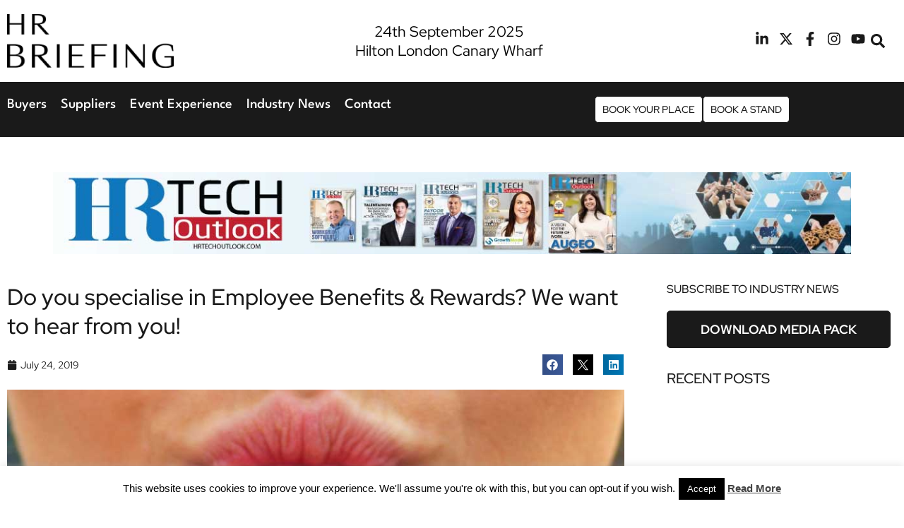

--- FILE ---
content_type: text/css
request_url: https://hrsummits.co.uk/wp-content/uploads/elementor/css/post-10128.css?ver=1766674100
body_size: 427
content:
.elementor-kit-10128{--e-global-color-primary:#1A1A1A;--e-global-color-secondary:#1A1A1A;--e-global-color-text:#707070;--e-global-color-accent:#1A1A1A;--e-global-color-a9521f3:#FFFFFF;--e-global-typography-primary-font-family:"Red Hat Display";--e-global-typography-primary-font-size:32px;--e-global-typography-primary-line-height:1.3em;--e-global-typography-secondary-font-family:"Red Hat Display";--e-global-typography-secondary-font-size:30px;--e-global-typography-secondary-line-height:1.2em;--e-global-typography-text-font-family:"Red Hat Display";--e-global-typography-text-font-size:14px;--e-global-typography-text-font-weight:400;--e-global-typography-text-line-height:1.3em;--e-global-typography-accent-font-family:"Red Hat Display";--e-global-typography-accent-font-size:14px;--e-global-typography-accent-font-weight:500;--e-global-typography-accent-line-height:1.3em;--e-global-typography-c390419-font-family:"League spartan";--e-global-typography-c390419-font-size:20px;--e-global-typography-c390419-font-weight:500;--e-global-typography-c390419-line-height:1.2em;}.elementor-kit-10128 button,.elementor-kit-10128 input[type="button"],.elementor-kit-10128 input[type="submit"],.elementor-kit-10128 .elementor-button{background-color:var( --e-global-color-a9521f3 );font-family:"Red Hat Display", Sans-serif;font-size:32px;line-height:1.3em;color:var( --e-global-color-secondary );border-style:solid;border-width:1px 1px 1px 1px;border-color:var( --e-global-color-secondary );border-radius:20px 20px 20px 20px;}.elementor-kit-10128 button:hover,.elementor-kit-10128 button:focus,.elementor-kit-10128 input[type="button"]:hover,.elementor-kit-10128 input[type="button"]:focus,.elementor-kit-10128 input[type="submit"]:hover,.elementor-kit-10128 input[type="submit"]:focus,.elementor-kit-10128 .elementor-button:hover,.elementor-kit-10128 .elementor-button:focus{background-color:var( --e-global-color-primary );color:#FFFFFF;border-style:solid;border-width:1px 1px 1px 1px;border-color:var( --e-global-color-secondary );}.elementor-kit-10128 e-page-transition{background-color:#FFBC7D;}.elementor-kit-10128 label{font-family:"Red Hat Display", Sans-serif;}.elementor-section.elementor-section-boxed > .elementor-container{max-width:1300px;}.e-con{--container-max-width:1300px;}.elementor-widget:not(:last-child){margin-block-end:20px;}.elementor-element{--widgets-spacing:20px 20px;--widgets-spacing-row:20px;--widgets-spacing-column:20px;}{}h1.entry-title{display:var(--page-title-display);}.site-header .site-branding{flex-direction:column;align-items:stretch;}.site-header{padding-inline-end:0px;padding-inline-start:0px;}.site-footer .site-branding{flex-direction:column;align-items:stretch;}@media(max-width:1024px){.elementor-section.elementor-section-boxed > .elementor-container{max-width:1024px;}.e-con{--container-max-width:1024px;}}@media(max-width:767px){.elementor-section.elementor-section-boxed > .elementor-container{max-width:767px;}.e-con{--container-max-width:767px;}}/* Start Custom Fonts CSS */@font-face {
	font-family: 'League spartan';
	font-style: normal;
	font-weight: bold;
	font-display: auto;
	src: url('https://hrsummits.co.uk/wp-content/uploads/2024/02/LeagueSpartan-Bold.woff') format('woff');
}
@font-face {
	font-family: 'League spartan';
	font-style: normal;
	font-weight: normal;
	font-display: auto;
	src: url('https://hrsummits.co.uk/wp-content/uploads/2024/02/LeagueSpartan-Medium.woff') format('woff');
}
@font-face {
	font-family: 'League spartan';
	font-style: normal;
	font-weight: 600;
	font-display: auto;
	src: url('https://hrsummits.co.uk/wp-content/uploads/2024/02/LeagueSpartan-SemiBold.woff') format('woff');
}
@font-face {
	font-family: 'League spartan';
	font-style: normal;
	font-weight: 300;
	font-display: auto;
	src: url('https://hrsummits.co.uk/wp-content/uploads/2024/02/LeagueSpartan-Light.woff') format('woff');
}
/* End Custom Fonts CSS */

--- FILE ---
content_type: text/css
request_url: https://hrsummits.co.uk/wp-content/uploads/elementor/css/post-10130.css?ver=1766674117
body_size: 2328
content:
.elementor-10130 .elementor-element.elementor-element-6aa28ebb > .elementor-container > .elementor-column > .elementor-widget-wrap{align-content:center;align-items:center;}.elementor-10130 .elementor-element.elementor-element-7133f33e > .elementor-element-populated{padding:0px 0px 0px 0px;}.elementor-10130 .elementor-element.elementor-element-6ed0f92{overflow:hidden;}.elementor-bc-flex-widget .elementor-10130 .elementor-element.elementor-element-197d90c9.elementor-column .elementor-widget-wrap{align-items:center;}.elementor-10130 .elementor-element.elementor-element-197d90c9.elementor-column.elementor-element[data-element_type="column"] > .elementor-widget-wrap.elementor-element-populated{align-content:center;align-items:center;}.elementor-widget-image .widget-image-caption{color:var( --e-global-color-text );font-family:var( --e-global-typography-text-font-family ), Sans-serif;font-size:var( --e-global-typography-text-font-size );font-weight:var( --e-global-typography-text-font-weight );line-height:var( --e-global-typography-text-line-height );}.elementor-10130 .elementor-element.elementor-element-5c631765.elementor-element{--flex-grow:0;--flex-shrink:0;}.elementor-10130 .elementor-element.elementor-element-5c631765{text-align:left;}.elementor-10130 .elementor-element.elementor-element-5c631765 img{height:96px;object-fit:contain;object-position:center center;}.elementor-bc-flex-widget .elementor-10130 .elementor-element.elementor-element-229338f9.elementor-column .elementor-widget-wrap{align-items:center;}.elementor-10130 .elementor-element.elementor-element-229338f9.elementor-column.elementor-element[data-element_type="column"] > .elementor-widget-wrap.elementor-element-populated{align-content:center;align-items:center;}.elementor-10130 .elementor-element.elementor-element-229338f9.elementor-column > .elementor-widget-wrap{justify-content:center;}.elementor-widget-slides .elementor-slide-heading{font-family:var( --e-global-typography-primary-font-family ), Sans-serif;font-size:var( --e-global-typography-primary-font-size );line-height:var( --e-global-typography-primary-line-height );}.elementor-widget-slides .elementor-slide-description{font-family:var( --e-global-typography-secondary-font-family ), Sans-serif;font-size:var( --e-global-typography-secondary-font-size );line-height:var( --e-global-typography-secondary-line-height );}.elementor-widget-slides .elementor-slide-button{font-family:var( --e-global-typography-accent-font-family ), Sans-serif;font-size:var( --e-global-typography-accent-font-size );font-weight:var( --e-global-typography-accent-font-weight );line-height:var( --e-global-typography-accent-line-height );}.elementor-10130 .elementor-element.elementor-element-3a51032 .swiper-slide{transition-duration:calc(5000ms*1.2);height:60px;}.elementor-10130 .elementor-element.elementor-element-3a51032 .swiper-slide-contents{max-width:100%;}.elementor-10130 .elementor-element.elementor-element-3a51032 .swiper-slide-inner{padding:0px 0px 0px 0px;text-align:center;}.elementor-10130 .elementor-element.elementor-element-3a51032 .elementor-slide-heading{color:#000000;font-size:21px;font-weight:400;line-height:1.3em;}.elementor-bc-flex-widget .elementor-10130 .elementor-element.elementor-element-135b00f3.elementor-column .elementor-widget-wrap{align-items:center;}.elementor-10130 .elementor-element.elementor-element-135b00f3.elementor-column.elementor-element[data-element_type="column"] > .elementor-widget-wrap.elementor-element-populated{align-content:center;align-items:center;}.elementor-10130 .elementor-element.elementor-element-135b00f3.elementor-column > .elementor-widget-wrap{justify-content:flex-end;}.elementor-10130 .elementor-element.elementor-element-48605647{--grid-template-columns:repeat(0, auto);width:auto;max-width:auto;--icon-size:20px;--grid-column-gap:10px;--grid-row-gap:0px;}.elementor-10130 .elementor-element.elementor-element-48605647 .elementor-widget-container{text-align:right;}.elementor-10130 .elementor-element.elementor-element-48605647 > .elementor-widget-container{padding:0px 0px 0px 25px;}.elementor-10130 .elementor-element.elementor-element-48605647 .elementor-social-icon{background-color:#161B4B00;--icon-padding:0em;}.elementor-10130 .elementor-element.elementor-element-48605647 .elementor-social-icon i{color:var( --e-global-color-primary );}.elementor-10130 .elementor-element.elementor-element-48605647 .elementor-social-icon svg{fill:var( --e-global-color-primary );}.elementor-widget-search-form input[type="search"].elementor-search-form__input{font-family:var( --e-global-typography-text-font-family ), Sans-serif;font-size:var( --e-global-typography-text-font-size );font-weight:var( --e-global-typography-text-font-weight );line-height:var( --e-global-typography-text-line-height );}.elementor-widget-search-form .elementor-search-form__input,
					.elementor-widget-search-form .elementor-search-form__icon,
					.elementor-widget-search-form .elementor-lightbox .dialog-lightbox-close-button,
					.elementor-widget-search-form .elementor-lightbox .dialog-lightbox-close-button:hover,
					.elementor-widget-search-form.elementor-search-form--skin-full_screen input[type="search"].elementor-search-form__input{color:var( --e-global-color-text );fill:var( --e-global-color-text );}.elementor-widget-search-form .elementor-search-form__submit{font-family:var( --e-global-typography-text-font-family ), Sans-serif;font-size:var( --e-global-typography-text-font-size );font-weight:var( --e-global-typography-text-font-weight );line-height:var( --e-global-typography-text-line-height );background-color:var( --e-global-color-secondary );}.elementor-10130 .elementor-element.elementor-element-2b61ddcb{width:auto;max-width:auto;}.elementor-10130 .elementor-element.elementor-element-2b61ddcb .elementor-search-form{text-align:center;}.elementor-10130 .elementor-element.elementor-element-2b61ddcb .elementor-search-form__toggle{--e-search-form-toggle-size:36.5px;--e-search-form-toggle-color:var( --e-global-color-primary );--e-search-form-toggle-background-color:#02010100;--e-search-form-toggle-icon-size:calc(55em / 100);}.elementor-10130 .elementor-element.elementor-element-2b61ddcb:not(.elementor-search-form--skin-full_screen) .elementor-search-form__container{border-radius:3px;}.elementor-10130 .elementor-element.elementor-element-2b61ddcb.elementor-search-form--skin-full_screen input[type="search"].elementor-search-form__input{border-radius:3px;}.elementor-10130 .elementor-element.elementor-element-309de4a4{--display:flex;--flex-direction:row;--container-widget-width:initial;--container-widget-height:100%;--container-widget-flex-grow:1;--container-widget-align-self:stretch;--flex-wrap-mobile:wrap;--gap:0px 0px;--row-gap:0px;--column-gap:0px;--padding-top:10px;--padding-bottom:10px;--padding-left:0px;--padding-right:0px;}.elementor-10130 .elementor-element.elementor-element-309de4a4:not(.elementor-motion-effects-element-type-background), .elementor-10130 .elementor-element.elementor-element-309de4a4 > .elementor-motion-effects-container > .elementor-motion-effects-layer{background-color:var( --e-global-color-primary );}.elementor-10130 .elementor-element.elementor-element-7cb24590{--display:flex;--flex-direction:column;--container-widget-width:100%;--container-widget-height:initial;--container-widget-flex-grow:0;--container-widget-align-self:initial;--flex-wrap-mobile:wrap;--justify-content:center;}.elementor-10130 .elementor-element.elementor-element-7cb24590.e-con{--flex-grow:0;--flex-shrink:0;}.elementor-widget-nav-menu .elementor-nav-menu .elementor-item{font-family:var( --e-global-typography-primary-font-family ), Sans-serif;font-size:var( --e-global-typography-primary-font-size );line-height:var( --e-global-typography-primary-line-height );}.elementor-widget-nav-menu .elementor-nav-menu--main .elementor-item{color:var( --e-global-color-text );fill:var( --e-global-color-text );}.elementor-widget-nav-menu .elementor-nav-menu--main .elementor-item:hover,
					.elementor-widget-nav-menu .elementor-nav-menu--main .elementor-item.elementor-item-active,
					.elementor-widget-nav-menu .elementor-nav-menu--main .elementor-item.highlighted,
					.elementor-widget-nav-menu .elementor-nav-menu--main .elementor-item:focus{color:var( --e-global-color-accent );fill:var( --e-global-color-accent );}.elementor-widget-nav-menu .elementor-nav-menu--main:not(.e--pointer-framed) .elementor-item:before,
					.elementor-widget-nav-menu .elementor-nav-menu--main:not(.e--pointer-framed) .elementor-item:after{background-color:var( --e-global-color-accent );}.elementor-widget-nav-menu .e--pointer-framed .elementor-item:before,
					.elementor-widget-nav-menu .e--pointer-framed .elementor-item:after{border-color:var( --e-global-color-accent );}.elementor-widget-nav-menu{--e-nav-menu-divider-color:var( --e-global-color-text );}.elementor-widget-nav-menu .elementor-nav-menu--dropdown .elementor-item, .elementor-widget-nav-menu .elementor-nav-menu--dropdown  .elementor-sub-item{font-family:var( --e-global-typography-accent-font-family ), Sans-serif;font-size:var( --e-global-typography-accent-font-size );font-weight:var( --e-global-typography-accent-font-weight );}.elementor-10130 .elementor-element.elementor-element-1e539c34{width:auto;max-width:auto;--e-nav-menu-horizontal-menu-item-margin:calc( 20px / 2 );}.elementor-10130 .elementor-element.elementor-element-1e539c34 .elementor-menu-toggle{margin-left:auto;background-color:#02010100;}.elementor-10130 .elementor-element.elementor-element-1e539c34 .elementor-nav-menu .elementor-item{font-family:"League spartan", Sans-serif;font-size:20px;font-weight:500;line-height:1.2em;}.elementor-10130 .elementor-element.elementor-element-1e539c34 .elementor-nav-menu--main .elementor-item{color:#FFFFFF;fill:#FFFFFF;padding-left:0px;padding-right:0px;padding-top:0px;padding-bottom:0px;}.elementor-10130 .elementor-element.elementor-element-1e539c34 .elementor-nav-menu--main .elementor-item:hover,
					.elementor-10130 .elementor-element.elementor-element-1e539c34 .elementor-nav-menu--main .elementor-item.elementor-item-active,
					.elementor-10130 .elementor-element.elementor-element-1e539c34 .elementor-nav-menu--main .elementor-item.highlighted,
					.elementor-10130 .elementor-element.elementor-element-1e539c34 .elementor-nav-menu--main .elementor-item:focus{color:#FFFFFF;fill:#FFFFFF;}.elementor-10130 .elementor-element.elementor-element-1e539c34 .elementor-nav-menu--main:not(.elementor-nav-menu--layout-horizontal) .elementor-nav-menu > li:not(:last-child){margin-bottom:20px;}.elementor-10130 .elementor-element.elementor-element-1e539c34 .elementor-nav-menu--dropdown a, .elementor-10130 .elementor-element.elementor-element-1e539c34 .elementor-menu-toggle{color:#FFFFFF;fill:#FFFFFF;}.elementor-10130 .elementor-element.elementor-element-1e539c34 .elementor-nav-menu--dropdown{background-color:var( --e-global-color-primary );}.elementor-10130 .elementor-element.elementor-element-1e539c34 .elementor-nav-menu--dropdown a:hover,
					.elementor-10130 .elementor-element.elementor-element-1e539c34 .elementor-nav-menu--dropdown a:focus,
					.elementor-10130 .elementor-element.elementor-element-1e539c34 .elementor-nav-menu--dropdown a.elementor-item-active,
					.elementor-10130 .elementor-element.elementor-element-1e539c34 .elementor-nav-menu--dropdown a.highlighted{background-color:var( --e-global-color-primary );}.elementor-10130 .elementor-element.elementor-element-1e539c34 .elementor-nav-menu--dropdown a.elementor-item-active{background-color:var( --e-global-color-primary );}.elementor-10130 .elementor-element.elementor-element-1e539c34 .elementor-nav-menu--dropdown .elementor-item, .elementor-10130 .elementor-element.elementor-element-1e539c34 .elementor-nav-menu--dropdown  .elementor-sub-item{font-size:20px;font-weight:500;}.elementor-10130 .elementor-element.elementor-element-1e539c34 .elementor-nav-menu--dropdown a{padding-top:10px;padding-bottom:10px;}.elementor-10130 .elementor-element.elementor-element-1e539c34 .elementor-nav-menu--main > .elementor-nav-menu > li > .elementor-nav-menu--dropdown, .elementor-10130 .elementor-element.elementor-element-1e539c34 .elementor-nav-menu__container.elementor-nav-menu--dropdown{margin-top:16px !important;}.elementor-10130 .elementor-element.elementor-element-1e539c34 div.elementor-menu-toggle{color:#FFFFFF;}.elementor-10130 .elementor-element.elementor-element-1e539c34 div.elementor-menu-toggle svg{fill:#FFFFFF;}.elementor-10130 .elementor-element.elementor-element-3e689987{--display:flex;--flex-direction:row;--container-widget-width:calc( ( 1 - var( --container-widget-flex-grow ) ) * 100% );--container-widget-height:100%;--container-widget-flex-grow:1;--container-widget-align-self:stretch;--flex-wrap-mobile:wrap;--justify-content:flex-end;--align-items:center;}.elementor-widget-button .elementor-button{background-color:var( --e-global-color-accent );font-family:var( --e-global-typography-accent-font-family ), Sans-serif;font-size:var( --e-global-typography-accent-font-size );font-weight:var( --e-global-typography-accent-font-weight );line-height:var( --e-global-typography-accent-line-height );}.elementor-10130 .elementor-element.elementor-element-530934c5 .elementor-button{background-color:var( --e-global-color-a9521f3 );font-size:14px;font-weight:500;line-height:1.2em;fill:var( --e-global-color-secondary );color:var( --e-global-color-secondary );border-radius:5px 5px 5px 5px;padding:10px 10px 10px 10px;}.elementor-10130 .elementor-element.elementor-element-530934c5 .elementor-button:hover, .elementor-10130 .elementor-element.elementor-element-530934c5 .elementor-button:focus{background-color:var( --e-global-color-secondary );color:var( --e-global-color-a9521f3 );}.elementor-10130 .elementor-element.elementor-element-530934c5{width:auto;max-width:auto;}.elementor-10130 .elementor-element.elementor-element-530934c5 .elementor-button:hover svg, .elementor-10130 .elementor-element.elementor-element-530934c5 .elementor-button:focus svg{fill:var( --e-global-color-a9521f3 );}.elementor-10130 .elementor-element.elementor-element-7b6daf64 .elementor-button{background-color:var( --e-global-color-a9521f3 );font-size:14px;font-weight:500;line-height:1.2em;fill:var( --e-global-color-secondary );color:var( --e-global-color-secondary );border-radius:5px 5px 5px 5px;padding:10px 10px 10px 10px;}.elementor-10130 .elementor-element.elementor-element-7b6daf64 .elementor-button:hover, .elementor-10130 .elementor-element.elementor-element-7b6daf64 .elementor-button:focus{background-color:var( --e-global-color-secondary );color:var( --e-global-color-a9521f3 );}.elementor-10130 .elementor-element.elementor-element-7b6daf64{width:auto;max-width:auto;}.elementor-10130 .elementor-element.elementor-element-7b6daf64 .elementor-button:hover svg, .elementor-10130 .elementor-element.elementor-element-7b6daf64 .elementor-button:focus svg{fill:var( --e-global-color-a9521f3 );}.elementor-10130 .elementor-element.elementor-element-13c5422e.elementor-element{--flex-grow:0;--flex-shrink:0;}.elementor-10130 .elementor-element.elementor-element-13c5422e{text-align:left;}.elementor-10130 .elementor-element.elementor-element-13c5422e img{max-width:80%;}.elementor-10130 .elementor-element.elementor-element-43c7273e .swiper-slide{height:60px;}.elementor-10130 .elementor-element.elementor-element-43c7273e .swiper-slide-contents{max-width:100%;}.elementor-10130 .elementor-element.elementor-element-43c7273e .swiper-slide-inner{text-align:left;}.elementor-10130 .elementor-element.elementor-element-43c7273e .elementor-slide-heading{color:#FFFFFF;font-size:21px;font-weight:400;line-height:1.3em;}.elementor-theme-builder-content-area{height:400px;}.elementor-location-header:before, .elementor-location-footer:before{content:"";display:table;clear:both;}@media(max-width:1024px){.elementor-10130 .elementor-element.elementor-element-6aa28ebb{padding:10px 15px 10px 15px;}.elementor-widget-image .widget-image-caption{font-size:var( --e-global-typography-text-font-size );line-height:var( --e-global-typography-text-line-height );}.elementor-10130 .elementor-element.elementor-element-5c631765{width:var( --container-widget-width, 128.25px );max-width:128.25px;--container-widget-width:128.25px;--container-widget-flex-grow:0;}.elementor-widget-slides .elementor-slide-heading{font-size:var( --e-global-typography-primary-font-size );line-height:var( --e-global-typography-primary-line-height );}.elementor-widget-slides .elementor-slide-description{font-size:var( --e-global-typography-secondary-font-size );line-height:var( --e-global-typography-secondary-line-height );}.elementor-widget-slides .elementor-slide-button{font-size:var( --e-global-typography-accent-font-size );line-height:var( --e-global-typography-accent-line-height );}.elementor-10130 .elementor-element.elementor-element-3a51032 .swiper-slide{height:80px;}.elementor-10130 .elementor-element.elementor-element-3a51032 .elementor-slide-heading{font-size:18px;}.elementor-10130 .elementor-element.elementor-element-48605647 > .elementor-widget-container{padding:0px 0px 0px 0px;}.elementor-widget-search-form input[type="search"].elementor-search-form__input{font-size:var( --e-global-typography-text-font-size );line-height:var( --e-global-typography-text-line-height );}.elementor-widget-search-form .elementor-search-form__submit{font-size:var( --e-global-typography-text-font-size );line-height:var( --e-global-typography-text-line-height );}.elementor-10130 .elementor-element.elementor-element-2b61ddcb > .elementor-widget-container{padding:0px 0px 0px 5px;}.elementor-10130 .elementor-element.elementor-element-309de4a4{--flex-direction:row-reverse;--container-widget-width:initial;--container-widget-height:100%;--container-widget-flex-grow:1;--container-widget-align-self:stretch;--flex-wrap-mobile:wrap-reverse;--padding-top:10px;--padding-bottom:10px;--padding-left:15px;--padding-right:15px;--z-index:999;}.elementor-widget-nav-menu .elementor-nav-menu .elementor-item{font-size:var( --e-global-typography-primary-font-size );line-height:var( --e-global-typography-primary-line-height );}.elementor-widget-nav-menu .elementor-nav-menu--dropdown .elementor-item, .elementor-widget-nav-menu .elementor-nav-menu--dropdown  .elementor-sub-item{font-size:var( --e-global-typography-accent-font-size );}.elementor-10130 .elementor-element.elementor-element-1e539c34 .elementor-nav-menu--dropdown .elementor-item, .elementor-10130 .elementor-element.elementor-element-1e539c34 .elementor-nav-menu--dropdown  .elementor-sub-item{font-size:18px;}.elementor-10130 .elementor-element.elementor-element-3e689987{--justify-content:flex-start;}.elementor-widget-button .elementor-button{font-size:var( --e-global-typography-accent-font-size );line-height:var( --e-global-typography-accent-line-height );}.elementor-10130 .elementor-element.elementor-element-13c5422e{width:var( --container-widget-width, 128.25px );max-width:128.25px;--container-widget-width:128.25px;--container-widget-flex-grow:0;}.elementor-10130 .elementor-element.elementor-element-43c7273e .swiper-slide{height:80px;}.elementor-10130 .elementor-element.elementor-element-43c7273e .elementor-slide-heading{font-size:18px;}}@media(max-width:767px){.elementor-10130 .elementor-element.elementor-element-6aa28ebb{padding:10px 10px 10px 10px;}.elementor-10130 .elementor-element.elementor-element-7133f33e{width:50%;}.elementor-10130 .elementor-element.elementor-element-197d90c9{width:100%;}.elementor-10130 .elementor-element.elementor-element-197d90c9 > .elementor-element-populated{padding:0px 0px 0px 0px;}.elementor-widget-image .widget-image-caption{font-size:var( --e-global-typography-text-font-size );line-height:var( --e-global-typography-text-line-height );}.elementor-10130 .elementor-element.elementor-element-5c631765{width:100%;max-width:100%;text-align:left;}.elementor-10130 .elementor-element.elementor-element-5c631765 img{width:60%;max-width:100%;}.elementor-10130 .elementor-element.elementor-element-229338f9{width:100%;}.elementor-10130 .elementor-element.elementor-element-229338f9 > .elementor-element-populated{padding:0px 0px 0px 0px;}.elementor-widget-slides .elementor-slide-heading{font-size:var( --e-global-typography-primary-font-size );line-height:var( --e-global-typography-primary-line-height );}.elementor-widget-slides .elementor-slide-description{font-size:var( --e-global-typography-secondary-font-size );line-height:var( --e-global-typography-secondary-line-height );}.elementor-widget-slides .elementor-slide-button{font-size:var( --e-global-typography-accent-font-size );line-height:var( --e-global-typography-accent-line-height );}.elementor-10130 .elementor-element.elementor-element-135b00f3{width:50%;}.elementor-10130 .elementor-element.elementor-element-135b00f3.elementor-column > .elementor-widget-wrap{justify-content:flex-end;}.elementor-10130 .elementor-element.elementor-element-135b00f3 > .elementor-element-populated{padding:0px 10px 0px 0px;}.elementor-10130 .elementor-element.elementor-element-48605647{--grid-column-gap:8px;}.elementor-widget-search-form input[type="search"].elementor-search-form__input{font-size:var( --e-global-typography-text-font-size );line-height:var( --e-global-typography-text-line-height );}.elementor-widget-search-form .elementor-search-form__submit{font-size:var( --e-global-typography-text-font-size );line-height:var( --e-global-typography-text-line-height );}.elementor-10130 .elementor-element.elementor-element-309de4a4{--margin-top:0px;--margin-bottom:-2px;--margin-left:0px;--margin-right:0px;--padding-top:10px;--padding-bottom:10px;--padding-left:15px;--padding-right:15px;--z-index:999;}.elementor-10130 .elementor-element.elementor-element-7cb24590{--width:20%;--justify-content:center;--align-items:flex-end;--container-widget-width:calc( ( 1 - var( --container-widget-flex-grow ) ) * 100% );}.elementor-widget-nav-menu .elementor-nav-menu .elementor-item{font-size:var( --e-global-typography-primary-font-size );line-height:var( --e-global-typography-primary-line-height );}.elementor-widget-nav-menu .elementor-nav-menu--dropdown .elementor-item, .elementor-widget-nav-menu .elementor-nav-menu--dropdown  .elementor-sub-item{font-size:var( --e-global-typography-accent-font-size );}.elementor-10130 .elementor-element.elementor-element-1e539c34 .elementor-nav-menu--main > .elementor-nav-menu > li > .elementor-nav-menu--dropdown, .elementor-10130 .elementor-element.elementor-element-1e539c34 .elementor-nav-menu__container.elementor-nav-menu--dropdown{margin-top:20px !important;}.elementor-10130 .elementor-element.elementor-element-3e689987{--width:80%;--padding-top:0px;--padding-bottom:0px;--padding-left:0px;--padding-right:0px;}.elementor-widget-button .elementor-button{font-size:var( --e-global-typography-accent-font-size );line-height:var( --e-global-typography-accent-line-height );}.elementor-10130 .elementor-element.elementor-element-13c5422e{width:100%;max-width:100%;text-align:left;}.elementor-10130 .elementor-element.elementor-element-13c5422e img{width:60%;max-width:100%;}.elementor-10130 .elementor-element.elementor-element-43c7273e .swiper-slide{height:70px;}.elementor-10130 .elementor-element.elementor-element-43c7273e .swiper-slide-inner{padding:0px 0px 0px 0px;}.elementor-10130 .elementor-element.elementor-element-43c7273e .elementor-slide-heading{font-size:14px;}}@media(min-width:768px){.elementor-10130 .elementor-element.elementor-element-7133f33e{width:20%;}.elementor-10130 .elementor-element.elementor-element-197d90c9{width:100%;}.elementor-10130 .elementor-element.elementor-element-229338f9{width:59.333%;}.elementor-10130 .elementor-element.elementor-element-135b00f3{width:19.975%;}.elementor-10130 .elementor-element.elementor-element-7cb24590{--width:65%;}.elementor-10130 .elementor-element.elementor-element-3e689987{--width:35%;}}@media(max-width:1024px) and (min-width:768px){.elementor-10130 .elementor-element.elementor-element-229338f9{width:57%;}.elementor-10130 .elementor-element.elementor-element-135b00f3{width:23%;}.elementor-10130 .elementor-element.elementor-element-7cb24590{--width:50%;}.elementor-10130 .elementor-element.elementor-element-3e689987{--width:50%;}}/* Start custom CSS *//*.elementor-sticky--effects {*/
/*    background-color: #ffffff !important;*/
/*}*/

section.elementor-sticky .main-logo img {
    /*transition: background-color .5s ease,width .5s ease;*/
    transition: 0.3s;
}
section.elementor-sticky--effects .main-logo img {
    width: 120px !important;
}
 
.elementor-nav-menu ul li a{
	font-family: "League spartan", Sans-serif !important;
}
/*dropdown icon color css*/
@media(max-width:1024px){
   svg.e-font-icon-svg.e-fas-caret-down{
    filter: invert(100%) sepia(0%) saturate(0%) hue-rotate(125deg) brightness(103%) contrast(101%) !important; 
} 
}/* End custom CSS */
/* Start Custom Fonts CSS */@font-face {
	font-family: 'League spartan';
	font-style: normal;
	font-weight: bold;
	font-display: auto;
	src: url('https://hrsummits.co.uk/wp-content/uploads/2024/02/LeagueSpartan-Bold.woff') format('woff');
}
@font-face {
	font-family: 'League spartan';
	font-style: normal;
	font-weight: normal;
	font-display: auto;
	src: url('https://hrsummits.co.uk/wp-content/uploads/2024/02/LeagueSpartan-Medium.woff') format('woff');
}
@font-face {
	font-family: 'League spartan';
	font-style: normal;
	font-weight: 600;
	font-display: auto;
	src: url('https://hrsummits.co.uk/wp-content/uploads/2024/02/LeagueSpartan-SemiBold.woff') format('woff');
}
@font-face {
	font-family: 'League spartan';
	font-style: normal;
	font-weight: 300;
	font-display: auto;
	src: url('https://hrsummits.co.uk/wp-content/uploads/2024/02/LeagueSpartan-Light.woff') format('woff');
}
/* End Custom Fonts CSS */

--- FILE ---
content_type: text/css
request_url: https://hrsummits.co.uk/wp-content/uploads/elementor/css/post-10288.css?ver=1767701957
body_size: 1323
content:
.elementor-10288 .elementor-element.elementor-element-50d6de81:not(.elementor-motion-effects-element-type-background), .elementor-10288 .elementor-element.elementor-element-50d6de81 > .elementor-motion-effects-container > .elementor-motion-effects-layer{background-color:var( --e-global-color-primary );}.elementor-10288 .elementor-element.elementor-element-50d6de81 > .elementor-container{max-width:1200px;}.elementor-10288 .elementor-element.elementor-element-50d6de81{transition:background 0.3s, border 0.3s, border-radius 0.3s, box-shadow 0.3s;padding:30px 10px 20px 10px;}.elementor-10288 .elementor-element.elementor-element-50d6de81 > .elementor-background-overlay{transition:background 0.3s, border-radius 0.3s, opacity 0.3s;}.elementor-10288 .elementor-element.elementor-element-50d6de81 a:hover{color:var( --e-global-color-text );}.elementor-bc-flex-widget .elementor-10288 .elementor-element.elementor-element-2084894.elementor-column .elementor-widget-wrap{align-items:flex-start;}.elementor-10288 .elementor-element.elementor-element-2084894.elementor-column.elementor-element[data-element_type="column"] > .elementor-widget-wrap.elementor-element-populated{align-content:flex-start;align-items:flex-start;}.elementor-10288 .elementor-element.elementor-element-2084894.elementor-column > .elementor-widget-wrap{justify-content:center;}.elementor-10288 .elementor-element.elementor-element-2084894 > .elementor-widget-wrap > .elementor-widget:not(.elementor-widget__width-auto):not(.elementor-widget__width-initial):not(:last-child):not(.elementor-absolute){margin-bottom:10px;}.elementor-10288 .elementor-element.elementor-element-2084894 > .elementor-element-populated{padding:0px 0px 0px 0px;}.elementor-widget-divider{--divider-color:var( --e-global-color-secondary );}.elementor-widget-divider .elementor-divider__text{color:var( --e-global-color-secondary );font-family:var( --e-global-typography-secondary-font-family ), Sans-serif;font-size:var( --e-global-typography-secondary-font-size );line-height:var( --e-global-typography-secondary-line-height );}.elementor-widget-divider.elementor-view-stacked .elementor-icon{background-color:var( --e-global-color-secondary );}.elementor-widget-divider.elementor-view-framed .elementor-icon, .elementor-widget-divider.elementor-view-default .elementor-icon{color:var( --e-global-color-secondary );border-color:var( --e-global-color-secondary );}.elementor-widget-divider.elementor-view-framed .elementor-icon, .elementor-widget-divider.elementor-view-default .elementor-icon svg{fill:var( --e-global-color-secondary );}.elementor-10288 .elementor-element.elementor-element-70ea9f5{--divider-border-style:solid;--divider-color:var( --e-global-color-a9521f3 );--divider-border-width:1px;}.elementor-10288 .elementor-element.elementor-element-70ea9f5 .elementor-divider-separator{width:100%;}.elementor-10288 .elementor-element.elementor-element-70ea9f5 .elementor-divider{padding-block-start:15px;padding-block-end:15px;}.elementor-10288 .elementor-element.elementor-element-70ea9f5 .elementor-divider__text{color:var( --e-global-color-a9521f3 );font-family:var( --e-global-typography-text-font-family ), Sans-serif;font-size:var( --e-global-typography-text-font-size );font-weight:var( --e-global-typography-text-font-weight );line-height:var( --e-global-typography-text-line-height );}.elementor-10288 .elementor-element.elementor-element-1685853{--spacer-size:50px;}.elementor-widget-button .elementor-button{background-color:var( --e-global-color-accent );font-family:var( --e-global-typography-accent-font-family ), Sans-serif;font-size:var( --e-global-typography-accent-font-size );font-weight:var( --e-global-typography-accent-font-weight );line-height:var( --e-global-typography-accent-line-height );}.elementor-10288 .elementor-element.elementor-element-d7f4816 .elementor-button{background-color:var( --e-global-color-a9521f3 );width:302px;-webkit-box-pack:center;-ms-flex-pack:center;justify-content:center;-webkit-box-align:center;-ms-flex-align:center;align-items:center;display:inline-flex;fill:var( --e-global-color-primary );color:var( --e-global-color-primary );border-radius:5px 5px 5px 5px;}.elementor-10288 .elementor-element.elementor-element-d7f4816 .elementor-button:hover, .elementor-10288 .elementor-element.elementor-element-d7f4816 .elementor-button:focus{background-color:var( --e-global-color-primary );color:var( --e-global-color-a9521f3 );border-color:var( --e-global-color-a9521f3 );}.elementor-10288 .elementor-element.elementor-element-d7f4816 .elementor-button:hover svg, .elementor-10288 .elementor-element.elementor-element-d7f4816 .elementor-button:focus svg{fill:var( --e-global-color-a9521f3 );}.elementor-10288 .elementor-element.elementor-element-2ec19688.elementor-column > .elementor-widget-wrap{justify-content:flex-end;}.elementor-10288 .elementor-element.elementor-element-f214a20.elementor-column > .elementor-widget-wrap{justify-content:flex-end;}.elementor-widget-text-editor{font-family:var( --e-global-typography-text-font-family ), Sans-serif;font-size:var( --e-global-typography-text-font-size );font-weight:var( --e-global-typography-text-font-weight );line-height:var( --e-global-typography-text-line-height );color:var( --e-global-color-text );}.elementor-widget-text-editor.elementor-drop-cap-view-stacked .elementor-drop-cap{background-color:var( --e-global-color-primary );}.elementor-widget-text-editor.elementor-drop-cap-view-framed .elementor-drop-cap, .elementor-widget-text-editor.elementor-drop-cap-view-default .elementor-drop-cap{color:var( --e-global-color-primary );border-color:var( --e-global-color-primary );}.elementor-10288 .elementor-element.elementor-element-e09f21c{text-align:center;font-size:16px;font-weight:400;text-transform:uppercase;line-height:1.3em;color:#FFFFFF;}.elementor-widget-image .widget-image-caption{color:var( --e-global-color-text );font-family:var( --e-global-typography-text-font-family ), Sans-serif;font-size:var( --e-global-typography-text-font-size );font-weight:var( --e-global-typography-text-font-weight );line-height:var( --e-global-typography-text-line-height );}.elementor-10288 .elementor-element.elementor-element-f48e45c > .elementor-widget-container{margin:-27px 0px 0px 0px;}.elementor-10288 .elementor-element.elementor-element-f48e45c{text-align:center;}.elementor-10288 .elementor-element.elementor-element-f48e45c img{max-width:250px;}.elementor-widget-icon-list .elementor-icon-list-item:not(:last-child):after{border-color:var( --e-global-color-text );}.elementor-widget-icon-list .elementor-icon-list-icon i{color:var( --e-global-color-primary );}.elementor-widget-icon-list .elementor-icon-list-icon svg{fill:var( --e-global-color-primary );}.elementor-widget-icon-list .elementor-icon-list-item > .elementor-icon-list-text, .elementor-widget-icon-list .elementor-icon-list-item > a{font-family:var( --e-global-typography-text-font-family ), Sans-serif;font-size:var( --e-global-typography-text-font-size );font-weight:var( --e-global-typography-text-font-weight );line-height:var( --e-global-typography-text-line-height );}.elementor-widget-icon-list .elementor-icon-list-text{color:var( --e-global-color-secondary );}.elementor-10288 .elementor-element.elementor-element-6370c2e .elementor-icon-list-icon i{transition:color 0.3s;}.elementor-10288 .elementor-element.elementor-element-6370c2e .elementor-icon-list-icon svg{transition:fill 0.3s;}.elementor-10288 .elementor-element.elementor-element-6370c2e{--e-icon-list-icon-size:14px;--icon-vertical-offset:0px;}.elementor-10288 .elementor-element.elementor-element-6370c2e .elementor-icon-list-item > .elementor-icon-list-text, .elementor-10288 .elementor-element.elementor-element-6370c2e .elementor-icon-list-item > a{font-size:14px;font-weight:300;line-height:1.3em;}.elementor-10288 .elementor-element.elementor-element-6370c2e .elementor-icon-list-text{color:#FFFFFF;transition:color 0.3s;}.elementor-theme-builder-content-area{height:400px;}.elementor-location-header:before, .elementor-location-footer:before{content:"";display:table;clear:both;}@media(max-width:1024px){.elementor-10288 .elementor-element.elementor-element-50d6de81{padding:30px 15px 20px 15px;}.elementor-widget-divider .elementor-divider__text{font-size:var( --e-global-typography-secondary-font-size );line-height:var( --e-global-typography-secondary-line-height );}.elementor-10288 .elementor-element.elementor-element-70ea9f5 .elementor-divider__text{font-size:var( --e-global-typography-text-font-size );line-height:var( --e-global-typography-text-line-height );}.elementor-widget-button .elementor-button{font-size:var( --e-global-typography-accent-font-size );line-height:var( --e-global-typography-accent-line-height );}.elementor-widget-text-editor{font-size:var( --e-global-typography-text-font-size );line-height:var( --e-global-typography-text-line-height );}.elementor-widget-image .widget-image-caption{font-size:var( --e-global-typography-text-font-size );line-height:var( --e-global-typography-text-line-height );}.elementor-widget-icon-list .elementor-icon-list-item > .elementor-icon-list-text, .elementor-widget-icon-list .elementor-icon-list-item > a{font-size:var( --e-global-typography-text-font-size );line-height:var( --e-global-typography-text-line-height );}}@media(max-width:767px){.elementor-10288 .elementor-element.elementor-element-50d6de81{padding:20px 10px 10px 10px;}.elementor-10288 .elementor-element.elementor-element-2084894 > .elementor-element-populated{padding:0px 0px 0px 0px;}.elementor-widget-divider .elementor-divider__text{font-size:var( --e-global-typography-secondary-font-size );line-height:var( --e-global-typography-secondary-line-height );}.elementor-10288 .elementor-element.elementor-element-70ea9f5 .elementor-divider__text{font-size:var( --e-global-typography-text-font-size );line-height:var( --e-global-typography-text-line-height );}.elementor-widget-button .elementor-button{font-size:var( --e-global-typography-accent-font-size );line-height:var( --e-global-typography-accent-line-height );}.elementor-widget-text-editor{font-size:var( --e-global-typography-text-font-size );line-height:var( --e-global-typography-text-line-height );}.elementor-widget-image .widget-image-caption{font-size:var( --e-global-typography-text-font-size );line-height:var( --e-global-typography-text-line-height );}.elementor-widget-icon-list .elementor-icon-list-item > .elementor-icon-list-text, .elementor-widget-icon-list .elementor-icon-list-item > a{font-size:var( --e-global-typography-text-font-size );line-height:var( --e-global-typography-text-line-height );}}@media(min-width:768px){.elementor-10288 .elementor-element.elementor-element-2084894{width:43.332%;}.elementor-10288 .elementor-element.elementor-element-2ec19688{width:33.666%;}.elementor-10288 .elementor-element.elementor-element-f214a20{width:22.28%;}}@media(max-width:1024px) and (min-width:768px){.elementor-10288 .elementor-element.elementor-element-2084894{width:100%;}.elementor-10288 .elementor-element.elementor-element-2ec19688{width:100%;}.elementor-10288 .elementor-element.elementor-element-f214a20{width:100%;}}/* Start custom CSS *//*
#gform_fields_3 label {
    display: none;
}
*/
#footer-form #gform_fields_1 ul.gfield_checkbox li label {
    color: #fff !important;
    font-size: 12px !important;
}


.gform_button li label {
    font-family: "Open Sans";
    font-weight: 400;
    font-style: normal;
    font-size: 10px !important;
    text-transform: uppercase;
    color: #fff !important;
}
.gform_button {
    font-family: "Open Sans";
    font-weight: 700;
    font-style: normal;
    font-size: 14px !important;
    text-transform: uppercase;
    border-radius: 5px !important;
    padding: 13px 40px;
    letter-spacing: 1px;
    font-size: 14px !important;
    font-weight: 700 !important;
    line-height: 1.3em;
    text-align: center;

    
}


.footer-more-info .gfield .gfield_label {
    color: #fff;
    font-family: "Josefin Sans", Sans-serif;
    font-size: 14px;
   
}

#footer-form .gfield_checkbox li label {
    font-size: 13px !important;
    line-height: 16px;
    padding-bottom: 15px;
}
#footer-form .gform-field-label{
    color: #fff;
    margin-top: 0px;
   
}
#footer-form .gfield-choice-input{
    margin-top: 12px;
}



@media only screen and (min-width: 641px) {

.footer-more-info .gform_wrapper .top_label li.gfield.gf_left_third:not(.gfield_time_hour):not(.gfield_time_minute):not(.gfield_time_ampm),
.footer-more-info .gform_wrapper .top_label li.gfield.gf_middle_third:not(.gfield_time_hour):not(.gfield_time_minute):not(.gfield_time_ampm) {
    width: 33.3%;
    ;
}

}/* End custom CSS */

--- FILE ---
content_type: text/css
request_url: https://hrsummits.co.uk/wp-content/uploads/elementor/css/post-10151.css?ver=1766674173
body_size: 2483
content:
.elementor-10151 .elementor-element.elementor-element-3c7a7697{margin-top:30px;margin-bottom:0px;}.elementor-10151 .elementor-element.elementor-element-19631c02 > .elementor-element-populated{padding:0px 0px 0px 0px;}.elementor-10151 .elementor-element.elementor-element-5ac2ba72 a{color:var( --e-global-color-primary );}.elementor-10151 .elementor-element.elementor-element-5ac2ba72{margin-top:10px;margin-bottom:30px;}.elementor-10151 .elementor-element.elementor-element-25dc5c0e > .elementor-element-populated{padding:10px 50px 10px 10px;}.elementor-widget-theme-post-title .elementor-heading-title{font-family:var( --e-global-typography-primary-font-family ), Sans-serif;font-size:var( --e-global-typography-primary-font-size );line-height:var( --e-global-typography-primary-line-height );color:var( --e-global-color-primary );}.elementor-10151 .elementor-element.elementor-element-60fa11bb .elementor-heading-title{font-size:32px;line-height:1.3em;}.elementor-10151 .elementor-element.elementor-element-1c4c3863 > .elementor-container > .elementor-column > .elementor-widget-wrap{align-content:center;align-items:center;}.elementor-10151 .elementor-element.elementor-element-1c4c3863{padding:0px 0px 20px 0px;}.elementor-10151 .elementor-element.elementor-element-3d57c970 > .elementor-element-populated{padding:0px 0px 0px 0px;}.elementor-widget-post-info .elementor-icon-list-item:not(:last-child):after{border-color:var( --e-global-color-text );}.elementor-widget-post-info .elementor-icon-list-icon i{color:var( --e-global-color-primary );}.elementor-widget-post-info .elementor-icon-list-icon svg{fill:var( --e-global-color-primary );}.elementor-widget-post-info .elementor-icon-list-text, .elementor-widget-post-info .elementor-icon-list-text a{color:var( --e-global-color-secondary );}.elementor-widget-post-info .elementor-icon-list-item{font-family:var( --e-global-typography-text-font-family ), Sans-serif;font-size:var( --e-global-typography-text-font-size );font-weight:var( --e-global-typography-text-font-weight );line-height:var( --e-global-typography-text-line-height );}.elementor-10151 .elementor-element.elementor-element-2ed8c493 .elementor-icon-list-icon{width:14px;}.elementor-10151 .elementor-element.elementor-element-2ed8c493 .elementor-icon-list-icon i{font-size:14px;}.elementor-10151 .elementor-element.elementor-element-2ed8c493 .elementor-icon-list-icon svg{--e-icon-list-icon-size:14px;}.elementor-10151 .elementor-element.elementor-element-2ed8c493 .elementor-icon-list-text, .elementor-10151 .elementor-element.elementor-element-2ed8c493 .elementor-icon-list-text a{color:var( --e-global-color-primary );}.elementor-10151 .elementor-element.elementor-element-2ed8c493 .elementor-icon-list-item{font-size:14px;font-weight:400;line-height:1.3em;}.elementor-10151 .elementor-element.elementor-element-17abef5 > .elementor-element-populated{padding:0px 0px 0px 0px;}.elementor-10151 .elementor-element.elementor-element-4b0566d7{--alignment:right;--grid-side-margin:10px;--grid-column-gap:10px;--grid-row-gap:10px;--grid-bottom-margin:10px;}.elementor-10151 .elementor-element.elementor-element-4b0566d7 .elementor-share-btn{font-size:calc(0.65px * 10);}.elementor-10151 .elementor-element.elementor-element-4b0566d7 .elementor-share-btn__icon{--e-share-buttons-icon-size:2.4em;}.elementor-widget-theme-post-featured-image .widget-image-caption{color:var( --e-global-color-text );font-family:var( --e-global-typography-text-font-family ), Sans-serif;font-size:var( --e-global-typography-text-font-size );font-weight:var( --e-global-typography-text-font-weight );line-height:var( --e-global-typography-text-line-height );}.elementor-10151 .elementor-element.elementor-element-10a83f31{text-align:left;}.elementor-widget-theme-post-content{color:var( --e-global-color-text );font-family:var( --e-global-typography-text-font-family ), Sans-serif;font-size:var( --e-global-typography-text-font-size );font-weight:var( --e-global-typography-text-font-weight );line-height:var( --e-global-typography-text-line-height );}.elementor-10151 .elementor-element.elementor-element-30636220{text-align:left;color:#000000;font-size:18px;font-weight:400;line-height:1.3em;}.elementor-10151 .elementor-element.elementor-element-badad73{padding:30px 0px 0px 0px;}.elementor-10151 .elementor-element.elementor-element-714dc5d7 > .elementor-element-populated{border-style:none;padding:20px 0px 20px 0px;}.elementor-widget-button .elementor-button{background-color:var( --e-global-color-accent );font-family:var( --e-global-typography-accent-font-family ), Sans-serif;font-size:var( --e-global-typography-accent-font-size );font-weight:var( --e-global-typography-accent-font-weight );line-height:var( --e-global-typography-accent-line-height );}.elementor-10151 .elementor-element.elementor-element-789d97fe .elementor-button:hover, .elementor-10151 .elementor-element.elementor-element-789d97fe .elementor-button:focus{background-color:#161B4B00;color:var( --e-global-color-secondary );}.elementor-10151 .elementor-element.elementor-element-789d97fe .elementor-button{font-size:14px;font-weight:500;text-transform:uppercase;line-height:1.2em;fill:#FFFFFF;color:#FFFFFF;padding:15px 20px 12px 20px;}.elementor-10151 .elementor-element.elementor-element-789d97fe .elementor-button:hover svg, .elementor-10151 .elementor-element.elementor-element-789d97fe .elementor-button:focus svg{fill:var( --e-global-color-secondary );}.elementor-10151 .elementor-element.elementor-element-e16de68 .elementor-icon-list-icon i{color:#A5A5A5;font-size:11px;}.elementor-10151 .elementor-element.elementor-element-e16de68 .elementor-icon-list-icon svg{fill:#A5A5A5;--e-icon-list-icon-size:11px;}.elementor-10151 .elementor-element.elementor-element-e16de68 .elementor-icon-list-icon{width:11px;}.elementor-10151 .elementor-element.elementor-element-e16de68 .elementor-icon-list-item{font-size:14px;font-weight:400;text-transform:uppercase;line-height:1.3em;}.elementor-widget-heading .elementor-heading-title{font-family:var( --e-global-typography-primary-font-family ), Sans-serif;font-size:var( --e-global-typography-primary-font-size );line-height:var( --e-global-typography-primary-line-height );color:var( --e-global-color-primary );}.elementor-10151 .elementor-element.elementor-element-299ed3e6 .elementor-heading-title{font-size:20px;line-height:1.3em;}.elementor-widget-posts .elementor-button{background-color:var( --e-global-color-accent );font-family:var( --e-global-typography-accent-font-family ), Sans-serif;font-size:var( --e-global-typography-accent-font-size );font-weight:var( --e-global-typography-accent-font-weight );line-height:var( --e-global-typography-accent-line-height );}.elementor-widget-posts .elementor-post__title, .elementor-widget-posts .elementor-post__title a{color:var( --e-global-color-secondary );font-family:var( --e-global-typography-primary-font-family ), Sans-serif;font-size:var( --e-global-typography-primary-font-size );line-height:var( --e-global-typography-primary-line-height );}.elementor-widget-posts .elementor-post__meta-data{font-family:var( --e-global-typography-secondary-font-family ), Sans-serif;font-size:var( --e-global-typography-secondary-font-size );line-height:var( --e-global-typography-secondary-line-height );}.elementor-widget-posts .elementor-post__excerpt p{font-family:var( --e-global-typography-text-font-family ), Sans-serif;font-size:var( --e-global-typography-text-font-size );font-weight:var( --e-global-typography-text-font-weight );line-height:var( --e-global-typography-text-line-height );}.elementor-widget-posts .elementor-post__read-more{color:var( --e-global-color-accent );}.elementor-widget-posts a.elementor-post__read-more{font-family:var( --e-global-typography-accent-font-family ), Sans-serif;font-size:var( --e-global-typography-accent-font-size );font-weight:var( --e-global-typography-accent-font-weight );line-height:var( --e-global-typography-accent-line-height );}.elementor-widget-posts .elementor-post__card .elementor-post__badge{background-color:var( --e-global-color-accent );font-family:var( --e-global-typography-accent-font-family ), Sans-serif;font-weight:var( --e-global-typography-accent-font-weight );line-height:var( --e-global-typography-accent-line-height );}.elementor-widget-posts .elementor-pagination{font-family:var( --e-global-typography-secondary-font-family ), Sans-serif;font-size:var( --e-global-typography-secondary-font-size );line-height:var( --e-global-typography-secondary-line-height );}.elementor-widget-posts .e-load-more-message{font-family:var( --e-global-typography-secondary-font-family ), Sans-serif;font-size:var( --e-global-typography-secondary-font-size );line-height:var( --e-global-typography-secondary-line-height );}.elementor-10151 .elementor-element.elementor-element-798c9e59{--grid-row-gap:20px;--grid-column-gap:20px;}.elementor-10151 .elementor-element.elementor-element-798c9e59 .elementor-posts-container .elementor-post__thumbnail{padding-bottom:calc( 0.6 * 100% );}.elementor-10151 .elementor-element.elementor-element-798c9e59:after{content:"0.6";}.elementor-10151 .elementor-element.elementor-element-798c9e59 .elementor-post__thumbnail__link{width:100%;}.elementor-10151 .elementor-element.elementor-element-798c9e59 .elementor-post__meta-data span + span:before{content:"•";}.elementor-10151 .elementor-element.elementor-element-798c9e59 .elementor-post__text{margin-top:10px;margin-bottom:10px;}.elementor-10151 .elementor-element.elementor-element-798c9e59 .elementor-post__title, .elementor-10151 .elementor-element.elementor-element-798c9e59 .elementor-post__title a{color:#000000;font-size:20px;line-height:1.3em;}.elementor-10151 .elementor-element.elementor-element-798c9e59 .elementor-post__title{margin-bottom:10px;}.elementor-10151 .elementor-element.elementor-element-798c9e59 .elementor-post__meta-data{color:#000000;font-size:12px;line-height:1.2em;}.elementor-10151 .elementor-element.elementor-element-798c9e59 .elementor-post__read-more{color:#161B4B;margin-bottom:10px;}.elementor-widget-divider{--divider-color:var( --e-global-color-secondary );}.elementor-widget-divider .elementor-divider__text{color:var( --e-global-color-secondary );font-family:var( --e-global-typography-secondary-font-family ), Sans-serif;font-size:var( --e-global-typography-secondary-font-size );line-height:var( --e-global-typography-secondary-line-height );}.elementor-widget-divider.elementor-view-stacked .elementor-icon{background-color:var( --e-global-color-secondary );}.elementor-widget-divider.elementor-view-framed .elementor-icon, .elementor-widget-divider.elementor-view-default .elementor-icon{color:var( --e-global-color-secondary );border-color:var( --e-global-color-secondary );}.elementor-widget-divider.elementor-view-framed .elementor-icon, .elementor-widget-divider.elementor-view-default .elementor-icon svg{fill:var( --e-global-color-secondary );}.elementor-10151 .elementor-element.elementor-element-672fde33{--divider-border-style:solid;--divider-color:#E4E4E4;--divider-border-width:1px;}.elementor-10151 .elementor-element.elementor-element-672fde33 > .elementor-widget-container{margin:20px 0px 0px 0px;}.elementor-10151 .elementor-element.elementor-element-672fde33 .elementor-divider-separator{width:100%;}.elementor-10151 .elementor-element.elementor-element-672fde33 .elementor-divider{padding-block-start:2px;padding-block-end:2px;}.elementor-10151 .elementor-element.elementor-element-7c1dbcd4 > .elementor-widget-wrap > .elementor-widget:not(.elementor-widget__width-auto):not(.elementor-widget__width-initial):not(:last-child):not(.elementor-absolute){margin-bottom:0px;}.elementor-10151 .elementor-element.elementor-element-5010fbf8 .elementor-heading-title{font-size:16px;line-height:1.3em;}.elementor-10151 .elementor-element.elementor-element-5a9c11eb .elementor-button{background-color:var( --e-global-color-secondary );font-size:18px;font-weight:700;text-transform:uppercase;line-height:1.2em;fill:#FFFFFF;color:#FFFFFF;border-radius:5px 5px 5px 5px;}.elementor-10151 .elementor-element.elementor-element-5a9c11eb .elementor-button:hover, .elementor-10151 .elementor-element.elementor-element-5a9c11eb .elementor-button:focus{background-color:#FFFFFF;color:var( --e-global-color-secondary );}.elementor-10151 .elementor-element.elementor-element-5a9c11eb > .elementor-widget-container{margin:20px 0px 20px 0px;}.elementor-10151 .elementor-element.elementor-element-5a9c11eb .elementor-button:hover svg, .elementor-10151 .elementor-element.elementor-element-5a9c11eb .elementor-button:focus svg{fill:var( --e-global-color-secondary );}.elementor-10151 .elementor-element.elementor-element-7fc3eff5 > .elementor-widget-container{margin:10px 0px 15px 0px;}.elementor-10151 .elementor-element.elementor-element-7fc3eff5 .elementor-heading-title{font-size:20px;line-height:1.3em;}.elementor-10151 .elementor-element.elementor-element-45abc14b{--grid-row-gap:20px;--grid-column-gap:20px;}.elementor-10151 .elementor-element.elementor-element-45abc14b .elementor-post__title, .elementor-10151 .elementor-element.elementor-element-45abc14b .elementor-post__title a{color:#000000;font-size:16px;line-height:1.3em;}.elementor-10151 .elementor-element.elementor-element-45abc14b .elementor-post__title{margin-bottom:0px;}.elementor-widget-search-form input[type="search"].elementor-search-form__input{font-family:var( --e-global-typography-text-font-family ), Sans-serif;font-size:var( --e-global-typography-text-font-size );font-weight:var( --e-global-typography-text-font-weight );line-height:var( --e-global-typography-text-line-height );}.elementor-widget-search-form .elementor-search-form__input,
					.elementor-widget-search-form .elementor-search-form__icon,
					.elementor-widget-search-form .elementor-lightbox .dialog-lightbox-close-button,
					.elementor-widget-search-form .elementor-lightbox .dialog-lightbox-close-button:hover,
					.elementor-widget-search-form.elementor-search-form--skin-full_screen input[type="search"].elementor-search-form__input{color:var( --e-global-color-text );fill:var( --e-global-color-text );}.elementor-widget-search-form .elementor-search-form__submit{font-family:var( --e-global-typography-text-font-family ), Sans-serif;font-size:var( --e-global-typography-text-font-size );font-weight:var( --e-global-typography-text-font-weight );line-height:var( --e-global-typography-text-line-height );background-color:var( --e-global-color-secondary );}.elementor-10151 .elementor-element.elementor-element-1579f6e5 > .elementor-widget-container{margin:20px 0px 0px 0px;}.elementor-10151 .elementor-element.elementor-element-1579f6e5 .elementor-search-form__container{min-height:50px;}.elementor-10151 .elementor-element.elementor-element-1579f6e5 .elementor-search-form__submit{min-width:calc( 1.3 * 50px );background-color:var( --e-global-color-primary );}body:not(.rtl) .elementor-10151 .elementor-element.elementor-element-1579f6e5 .elementor-search-form__icon{padding-left:calc(50px / 3);}body.rtl .elementor-10151 .elementor-element.elementor-element-1579f6e5 .elementor-search-form__icon{padding-right:calc(50px / 3);}.elementor-10151 .elementor-element.elementor-element-1579f6e5 .elementor-search-form__input, .elementor-10151 .elementor-element.elementor-element-1579f6e5.elementor-search-form--button-type-text .elementor-search-form__submit{padding-left:calc(50px / 3);padding-right:calc(50px / 3);}.elementor-10151 .elementor-element.elementor-element-1579f6e5 .elementor-search-form__input,
					.elementor-10151 .elementor-element.elementor-element-1579f6e5 .elementor-search-form__icon,
					.elementor-10151 .elementor-element.elementor-element-1579f6e5 .elementor-lightbox .dialog-lightbox-close-button,
					.elementor-10151 .elementor-element.elementor-element-1579f6e5 .elementor-lightbox .dialog-lightbox-close-button:hover,
					.elementor-10151 .elementor-element.elementor-element-1579f6e5.elementor-search-form--skin-full_screen input[type="search"].elementor-search-form__input{color:#000000;fill:#000000;}.elementor-10151 .elementor-element.elementor-element-1579f6e5:not(.elementor-search-form--skin-full_screen) .elementor-search-form__container{border-color:#E4E4E4;border-width:1px 1px 1px 1px;border-radius:3px;}.elementor-10151 .elementor-element.elementor-element-1579f6e5.elementor-search-form--skin-full_screen input[type="search"].elementor-search-form__input{border-color:#E4E4E4;border-width:1px 1px 1px 1px;border-radius:3px;}@media(max-width:1024px){.elementor-10151 .elementor-element.elementor-element-3c7a7697{padding:0px 15px 0px 15px;}.elementor-10151 .elementor-element.elementor-element-5ac2ba72{padding:0px 15px 0px 15px;}.elementor-10151 .elementor-element.elementor-element-25dc5c0e > .elementor-element-populated{padding:10px 10px 10px 10px;}.elementor-widget-theme-post-title .elementor-heading-title{font-size:var( --e-global-typography-primary-font-size );line-height:var( --e-global-typography-primary-line-height );}.elementor-10151 .elementor-element.elementor-element-60fa11bb .elementor-heading-title{font-size:28px;}.elementor-widget-post-info .elementor-icon-list-item{font-size:var( --e-global-typography-text-font-size );line-height:var( --e-global-typography-text-line-height );} .elementor-10151 .elementor-element.elementor-element-4b0566d7{--grid-side-margin:10px;--grid-column-gap:10px;--grid-row-gap:10px;--grid-bottom-margin:10px;}.elementor-widget-theme-post-featured-image .widget-image-caption{font-size:var( --e-global-typography-text-font-size );line-height:var( --e-global-typography-text-line-height );}.elementor-widget-theme-post-content{font-size:var( --e-global-typography-text-font-size );line-height:var( --e-global-typography-text-line-height );}.elementor-widget-button .elementor-button{font-size:var( --e-global-typography-accent-font-size );line-height:var( --e-global-typography-accent-line-height );}.elementor-widget-heading .elementor-heading-title{font-size:var( --e-global-typography-primary-font-size );line-height:var( --e-global-typography-primary-line-height );}.elementor-widget-posts .elementor-post__title, .elementor-widget-posts .elementor-post__title a{font-size:var( --e-global-typography-primary-font-size );line-height:var( --e-global-typography-primary-line-height );}.elementor-widget-posts .elementor-post__meta-data{font-size:var( --e-global-typography-secondary-font-size );line-height:var( --e-global-typography-secondary-line-height );}.elementor-widget-posts .elementor-post__excerpt p{font-size:var( --e-global-typography-text-font-size );line-height:var( --e-global-typography-text-line-height );}.elementor-widget-posts a.elementor-post__read-more{font-size:var( --e-global-typography-accent-font-size );line-height:var( --e-global-typography-accent-line-height );}.elementor-widget-posts .elementor-post__card .elementor-post__badge{line-height:var( --e-global-typography-accent-line-height );}.elementor-widget-posts .elementor-pagination{font-size:var( --e-global-typography-secondary-font-size );line-height:var( --e-global-typography-secondary-line-height );}.elementor-widget-posts .elementor-button{font-size:var( --e-global-typography-accent-font-size );line-height:var( --e-global-typography-accent-line-height );}.elementor-widget-posts .e-load-more-message{font-size:var( --e-global-typography-secondary-font-size );line-height:var( --e-global-typography-secondary-line-height );}.elementor-widget-divider .elementor-divider__text{font-size:var( --e-global-typography-secondary-font-size );line-height:var( --e-global-typography-secondary-line-height );}.elementor-10151 .elementor-element.elementor-element-5a9c11eb .elementor-button{font-size:14px;padding:20px 8px 20px 8px;}.elementor-widget-search-form input[type="search"].elementor-search-form__input{font-size:var( --e-global-typography-text-font-size );line-height:var( --e-global-typography-text-line-height );}.elementor-widget-search-form .elementor-search-form__submit{font-size:var( --e-global-typography-text-font-size );line-height:var( --e-global-typography-text-line-height );}}@media(max-width:767px){.elementor-10151 .elementor-element.elementor-element-3c7a7697{padding:0px 10px 0px 10px;}.elementor-10151 .elementor-element.elementor-element-5ac2ba72{padding:0px 10px 0px 10px;}.elementor-widget-theme-post-title .elementor-heading-title{font-size:var( --e-global-typography-primary-font-size );line-height:var( --e-global-typography-primary-line-height );}.elementor-10151 .elementor-element.elementor-element-60fa11bb .elementor-heading-title{font-size:22px;}.elementor-10151 .elementor-element.elementor-element-3d57c970 > .elementor-element-populated{padding:0px 0px 15px 0px;}.elementor-widget-post-info .elementor-icon-list-item{font-size:var( --e-global-typography-text-font-size );line-height:var( --e-global-typography-text-line-height );}.elementor-10151 .elementor-element.elementor-element-4b0566d7{--alignment:left;} .elementor-10151 .elementor-element.elementor-element-4b0566d7{--grid-side-margin:10px;--grid-column-gap:10px;--grid-row-gap:10px;--grid-bottom-margin:10px;}.elementor-widget-theme-post-featured-image .widget-image-caption{font-size:var( --e-global-typography-text-font-size );line-height:var( --e-global-typography-text-line-height );}.elementor-widget-theme-post-content{font-size:var( --e-global-typography-text-font-size );line-height:var( --e-global-typography-text-line-height );}.elementor-10151 .elementor-element.elementor-element-30636220{font-size:16px;}.elementor-widget-button .elementor-button{font-size:var( --e-global-typography-accent-font-size );line-height:var( --e-global-typography-accent-line-height );}.elementor-widget-heading .elementor-heading-title{font-size:var( --e-global-typography-primary-font-size );line-height:var( --e-global-typography-primary-line-height );}.elementor-widget-posts .elementor-post__title, .elementor-widget-posts .elementor-post__title a{font-size:var( --e-global-typography-primary-font-size );line-height:var( --e-global-typography-primary-line-height );}.elementor-widget-posts .elementor-post__meta-data{font-size:var( --e-global-typography-secondary-font-size );line-height:var( --e-global-typography-secondary-line-height );}.elementor-widget-posts .elementor-post__excerpt p{font-size:var( --e-global-typography-text-font-size );line-height:var( --e-global-typography-text-line-height );}.elementor-widget-posts a.elementor-post__read-more{font-size:var( --e-global-typography-accent-font-size );line-height:var( --e-global-typography-accent-line-height );}.elementor-widget-posts .elementor-post__card .elementor-post__badge{line-height:var( --e-global-typography-accent-line-height );}.elementor-widget-posts .elementor-pagination{font-size:var( --e-global-typography-secondary-font-size );line-height:var( --e-global-typography-secondary-line-height );}.elementor-widget-posts .elementor-button{font-size:var( --e-global-typography-accent-font-size );line-height:var( --e-global-typography-accent-line-height );}.elementor-widget-posts .e-load-more-message{font-size:var( --e-global-typography-secondary-font-size );line-height:var( --e-global-typography-secondary-line-height );}.elementor-10151 .elementor-element.elementor-element-798c9e59 .elementor-posts-container .elementor-post__thumbnail{padding-bottom:calc( 0.5 * 100% );}.elementor-10151 .elementor-element.elementor-element-798c9e59:after{content:"0.5";}.elementor-10151 .elementor-element.elementor-element-798c9e59 .elementor-post__thumbnail__link{width:100%;}.elementor-10151 .elementor-element.elementor-element-798c9e59 .elementor-post__title, .elementor-10151 .elementor-element.elementor-element-798c9e59 .elementor-post__title a{font-size:18px;}.elementor-widget-divider .elementor-divider__text{font-size:var( --e-global-typography-secondary-font-size );line-height:var( --e-global-typography-secondary-line-height );}.elementor-10151 .elementor-element.elementor-element-7fc3eff5 .elementor-heading-title{font-size:18px;}.elementor-widget-search-form input[type="search"].elementor-search-form__input{font-size:var( --e-global-typography-text-font-size );line-height:var( --e-global-typography-text-line-height );}.elementor-widget-search-form .elementor-search-form__submit{font-size:var( --e-global-typography-text-font-size );line-height:var( --e-global-typography-text-line-height );}}@media(min-width:768px){.elementor-10151 .elementor-element.elementor-element-25dc5c0e{width:73%;}.elementor-10151 .elementor-element.elementor-element-3d57c970{width:60.039%;}.elementor-10151 .elementor-element.elementor-element-17abef5{width:39.845%;}.elementor-10151 .elementor-element.elementor-element-7c1dbcd4{width:26.333%;}}@media(max-width:1024px) and (min-width:768px){.elementor-10151 .elementor-element.elementor-element-25dc5c0e{width:100%;}.elementor-10151 .elementor-element.elementor-element-714dc5d7{width:100%;}.elementor-10151 .elementor-element.elementor-element-7c1dbcd4{width:100%;}}/* Start custom CSS for share-buttons, class: .elementor-element-4b0566d7 */.elementor-10151 .elementor-element.elementor-element-4b0566d7 svg.e-fab-twitter path { d:path('m2.2434,26.5l196.9056,253.1653L1,485.5h44.5953l173.4794-180.211,140.1658,180.211h151.7594l-207.9844-267.4057L487.4507,26.5h-44.5944l-159.7664,165.9706L154.0026,26.5H2.2434Zm65.5807,31.5869h69.7181l307.8666,395.8212h-69.7182L67.8242,58.0869Z') !important; }/* End custom CSS */
/* Start custom CSS */#gform_fields_16 li {
    padding-right: 0;
}

input[type=submit]{
    width: 100%;
}

#field_16_1 input {
    border-color: #e4e4e4;
    width: 100%;
    -webkit-appearance: none;
    -moz-appearance: none;
    padding: 15px 10px;
    margin: 0;
    text-indent: 0;
    -webkit-border-radius: 0;
    border-radius: 0;
    -webkit-box-shadow: 0 1px 4px 0 rgba(0,0,0,0), inset 0 0 0 0 rgba(0,0,0,0);
    box-shadow: 0 1px 4px 0 rgba(0,0,0,0), inset 0 0 0 0 rgba(0,0,0,0);
    background-color: transparent;
    -webkit-transition: all 0.4s ease;
    -moz-transition: all 0.4s ease;
    -o-transition: all 0.4s ease;
    -ms-transition: all 0.4s ease;
    transition: all 0.4s ease;
}

#field_16_1 label {
    display: none;
}

#gform_submit_button_16 {
    border-radius: 5px !important;
    border: 1px solid var(--e-global-color-a9521f3) !important;
    background-color: var(--e-global-color-secondary);
    width: 100% !important;
    font-size: 18px !important;
    padding: 15px !important;
    letter-spacing: 3px !important;
    color: var(--e-global-color-a9521f3) !important;
}
#gform_submit_button_16:hover {
    color: var(--e-global-color-secondary3) !important;
    border: 1px solid var(--e-global-color-secondary) !important;
    background-color: var(--e-global-color-a9521f3) !important;
}

.single-post-sidebar .gform_footer {
    margin: 0 !important;
    padding: 5px 0 !important
}

.single-post-sidebar #gform_wrapper_13 {
    margin-bottom: 0;
}

#reply-title {
    font-weight: 400;
    font-style: normal;
    font-size: 16px;
    text-transform: uppercase;
    color: #454545;
}

#commentform input#submit {
    background: #1f2655 !important;
    font-size: 16px;
    border-radius: 5px;
    line-height: 16px;
    padding-top: 13px;
    border: 1px solid #1f2655;
}

#commentform input#submit:hover {
    background: #fff !important;
    color: #1f2655;
}

#commentform input {
    border-color: #e4e4e4;
}

#commentform label {
    display: inline-block;
    line-height: 1;
    vertical-align: middle;
}
.elementor-share-buttons--color-official.elementor-share-buttons--skin-gradient .elementor-share-btn_twitter {
    background-color: #000000 !important;
}/* End custom CSS */